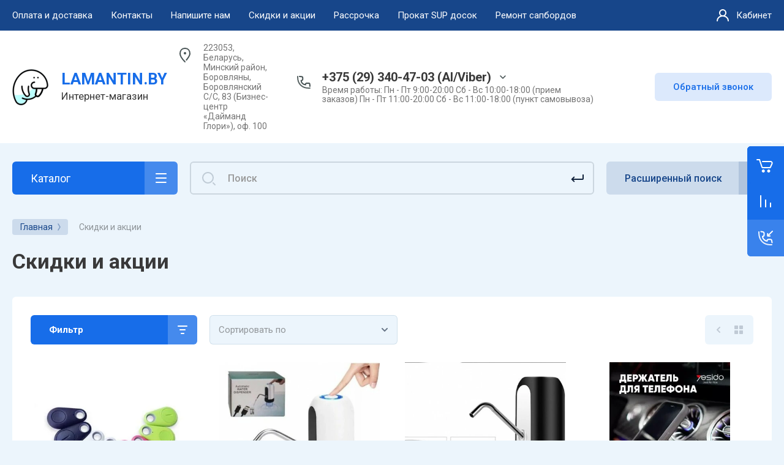

--- FILE ---
content_type: text/javascript
request_url: https://counter.megagroup.ru/14174081373a2a9c75951390c351d644.js?r=&s=1280*720*24&u=https%3A%2F%2Flamantin.by%2Fskidki&t=%D0%A1%D0%BA%D0%B8%D0%B4%D0%BA%D0%B8%20%D0%B8%20%D0%B0%D0%BA%D1%86%D0%B8%D0%B8%20%D0%BA%D1%83%D0%BF%D0%B8%D1%82%D1%8C%20%D0%B2%20%D0%9C%D0%B8%D0%BD%D1%81%D0%BA%D0%B5%2C%20%D0%91%D1%80%D0%B5%D1%81%D1%82%D0%B5%2C%20%D0%93%D1%80%D0%BE%D0%B4%D0%BD%D0%BE%2C%20%D0%9C%D0%BE%D0%B3%D0%B8%D0%BB%D0%B5%D0%B2%D0%B5%2C%20%D0%93%D0%BE%D0%BC%D0%B5%D0%BB%D0%B5%2C%20%D0%92%D0%B8%D1%82%D0%B5%D0%B1%D1%81%D0%BA%D0%B5%20-%20%D0%9A%D0%B0%D1%82&fv=0,0&en=1&rld=0&fr=0&callback=_sntnl1769731619072&1769731619072
body_size: 87
content:
//:1
_sntnl1769731619072({date:"Fri, 30 Jan 2026 00:06:59 GMT", res:"1"})